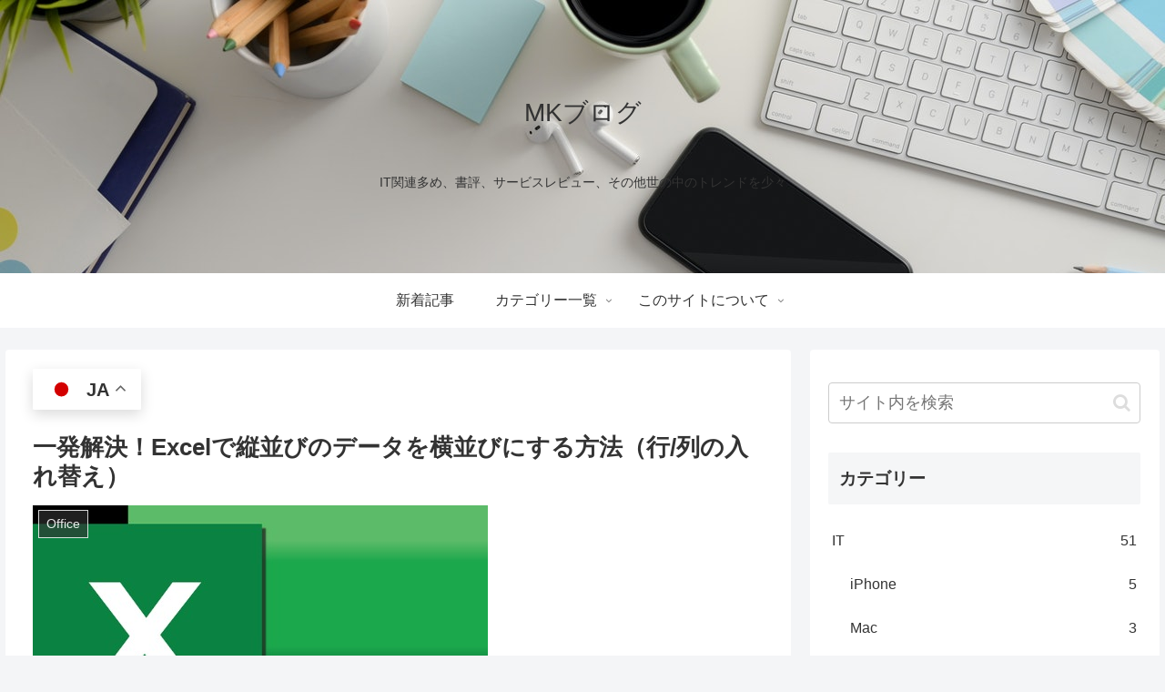

--- FILE ---
content_type: text/html; charset=utf-8
request_url: https://www.google.com/recaptcha/api2/aframe
body_size: 267
content:
<!DOCTYPE HTML><html><head><meta http-equiv="content-type" content="text/html; charset=UTF-8"></head><body><script nonce="0-5Vsh2foHx6bzCVKHvtXA">/** Anti-fraud and anti-abuse applications only. See google.com/recaptcha */ try{var clients={'sodar':'https://pagead2.googlesyndication.com/pagead/sodar?'};window.addEventListener("message",function(a){try{if(a.source===window.parent){var b=JSON.parse(a.data);var c=clients[b['id']];if(c){var d=document.createElement('img');d.src=c+b['params']+'&rc='+(localStorage.getItem("rc::a")?sessionStorage.getItem("rc::b"):"");window.document.body.appendChild(d);sessionStorage.setItem("rc::e",parseInt(sessionStorage.getItem("rc::e")||0)+1);localStorage.setItem("rc::h",'1769260542516');}}}catch(b){}});window.parent.postMessage("_grecaptcha_ready", "*");}catch(b){}</script></body></html>